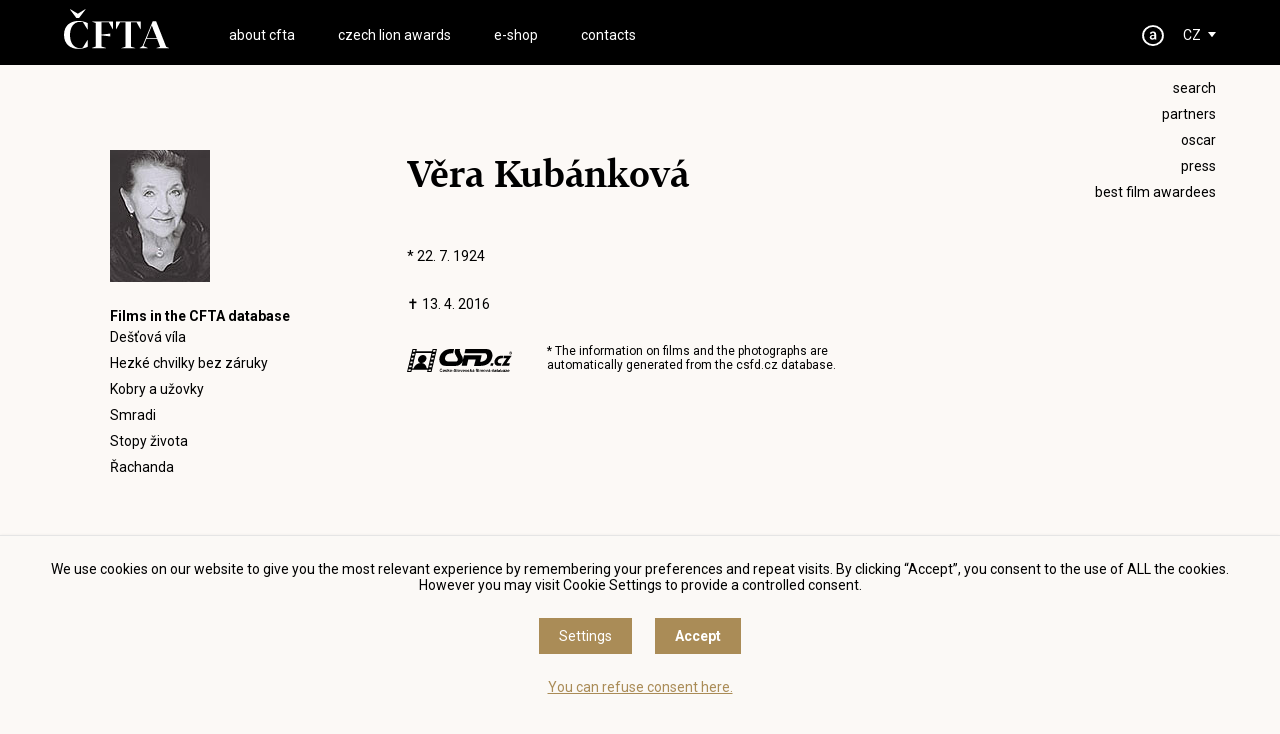

--- FILE ---
content_type: text/html
request_url: https://www.ceskylev.cz/en/detail?creator=V%EF%BF%BD%EF%BF%BDra%20Kub%EF%BF%BD%EF%BF%BDnkov%EF%BF%BD%EF%BF%BD&csfdid=26306
body_size: 3775
content:
<!DOCTYPE HTML>
<html lang="en">
<head>
<meta charset="utf-8">
<meta name="viewport" content="width=device-width; initial-scale=1.0; maximum-scale=1.0; user-scalable=1;" />
<title>ČFTA</title>

<meta name="description" content="ČFTA"  /> 
<meta name="keywords" content="ČFTA"  /> 

<meta property="og:title" content="ČFTA" /> 
<meta property="og:url" content="https://www.ceskylev.cz/en/detail" /> 
<meta property='og:description' content='ČFTA' /> <meta name="author" content="ČFTA" />
<meta name="robots" content="index,follow" />

<meta property="og:image" content="https://www.ceskylev.cz/face.jpg" />
<link rel="shortcut icon" href="/favicon.ico" type="image/x-icon" />

<script src="//code.jquery.com/jquery-1.11.1.js"></script>
<link rel="stylesheet" href="//code.jquery.com/ui/1.10.3/themes/smoothness/jquery-ui.css" />
<script type='text/javascript' src="//code.jquery.com/ui/1.10.3/jquery-ui.js"></script>

<link rel="stylesheet" type="text/css" href="/scrollpane/jquery.jscrollpane.css" />
<script type="text/javascript" src="/scrollpane/jquery.mousewheel.js"></script>
<script type="text/javascript" src="/scrollpane/jquery.jscrollpane.min.js"></script>


<link rel="stylesheet" type="text/css" href="/css/screen.css?1768781597" />

<link href="https://fonts.googleapis.com/css?family=Roboto:300,300i,400,400i,500,500i,700,700i&amp;subset=latin-ext" rel="stylesheet" />
<link href="/font/stylesheet.css" rel="stylesheet" />  

<script type='text/javascript' src='/js/site.js?1768781597'></script>


<link rel="stylesheet" href="/fancybox/dist/jquery.fancybox.min.css" />
<script src="/fancybox/dist/jquery.fancybox.min.js"></script>

<script defer src="/flexslider/jquery.flexslider.js"></script>
<link rel="stylesheet" type="text/css" href="/flexslider/flexslider.css" />

<script>
window.dataLayer = window.dataLayer || [];
function gtag(){dataLayer.push(arguments);}

gtag('consent', 'default', {
  'ad_storage': 'denied',
  'analytics_storage': 'denied',
  'personalization_storage': 'denied'
});
</script>
<!-- Global site tag (gtag.js) - Google Analytics -->
<script async src="https://www.googletagmanager.com/gtag/js?id=UA-48158885-1"></script>
<script>
  window.dataLayer = window.dataLayer || [];
  function gtag(){dataLayer.push(arguments);}
  gtag('js', new Date());

  gtag('config', 'UA-48158885-1');
</script>



</head>

<body class='  bgr1 article0 '><section class='header'>
<div class='header0'>

<a href='#menu' class='menubutt'><span></span></a>

<h1 class='logo'><a href='/'><span>ČFTA</span></a></h1><div class='menu' id='menu'>
<ul><li><a href='/en/about-cfta/academics' target='_top' id='menu3' class='' >ABOUT CFTA</a></li>
<li><a href='/en/cfta-awards/2025' target='_top' id='menu2' class='' >CZECH LION AWARDS</a></li>
<li><a href='/en/shop' id='menushop' class='' >e-shop</a></li>
<li><a href='/en/contact' target='_top' id='menu5' class='' >CONTACTS</a></li>
<li class='mobileonly'><a href='/en/search'>Search</a></li>
<li class='mobileonly'><a href='https://www.facebook.com/ceskylevcfta?fref=ts' target='_blank'>facebook</a></li>
<li class='mobileonly'><a href='https://www.instagram.com/ceskylev/' target='_blank'>instagram</a></li><li class='mobileonly'><a href='/en/partneri' target='_top' id='menu24' class='' >PARTNERS</a></li>
<li class='mobileonly'><a href='/en/oscar' target='_top' id='menu4' class='' >OSCAR</a></li>
<li class='mobileonly'><a href='/en/press/tiskove-zpravy' target='_top' id='menu20' class='' >PRESS</a></li>
<li class='mobileonly'><a href='/en/vitezne-filmy' target='_top' id='menu22' class='' >BEST FILM AWARDEES</a></li>
<li class='mobileonly'><a href='http://stream.cfta.cz' target='_top' id='menu23' class='' >FOR ACADEMICIANS</a></li>
</ul>
</div><a href='/cz' class='language'>CZ</a><a href='http://stream.cfta.cz' class='akademie' alt='FOR ACADEMICIANS' title='FOR ACADEMICIANS'>&nbsp;</a><div class='soc'>
<ul>
<li><a href='/en/search'>Search</a></li>
<li><a href='/en/partneri' target='_top'>PARTNERS</a></li>
<li><a href='/en/oscar' target='_top'>OSCAR</a></li>
<li><a href='/en/press/tiskove-zpravy' target='_top'>PRESS</a></li>
<li><a href='/en/vitezne-filmy' target='_top'>BEST FILM AWARDEES</a></li>

</ul>
</div></div>
</section>

<!-- 0 -->

<section class='content'>


<!-- creator csfd_id 26306 -->

<div class='creator1'><img src='https://image.pmgstatic.com/cache/resized/w420/files/images/creator/photos/000/275/275191_a45718.jpg' alt='Věra Kubánková' title='Věra Kubánková' /><br /><div class='role'>
<strong>Films in the CFTA database</strong><a href='/en/detail?movie=Dešťová víla&csfd=261597' data-src='csfd'>Dešťová víla</a>
<a href='/en/detail?movie=Hezké chvilky bez záruky&csfd=220916' data-src='csfd'>Hezké chvilky bez záruky</a>
<a href='/en/detail?movie=Kobry a užovky&csfd=369047' data-src='csfd'>Kobry a užovky</a>
<a href='/en/detail?movie=Smradi&csfd=36451' data-src='csfd'>Smradi</a>
<a href='/en/detail?movie=Stopy života&csfd=613867' data-src='csfd'>Stopy života</a>
<a href='/en/detail?movie=Řachanda&csfd=50116' data-src='csfd'>Řachanda</a>
</div></div><div class='creator2'>
<h1>Věra Kubánková</h1>* 22. 7. 1924<br /><br /><br />&#10013; 13. 4. 2016<br /><br /><br /><div class='csfdblock'>
<a href='https://www.csfd.cz/tvurce/26306-vera-kubankova/' target='_blank' class='csfdlink'>&nbsp;</a>
<p class='csfdinfo'>* The information on films and the photographs are<br />automatically generated from the <a href="https://www.csfd.cz" target='_blank'>csfd.cz</a> database.</p>
<div class='clear'></div>
</div><br />
<br /><br />
</div><div class='clear'></div>
</section>
<link rel='stylesheet' type='text/css' href='/css/cookies.css' />
 <script type='text/javascript' src='/js/cookies.js'></script>
 <div class='cookies cookiesanswer' id='cookies-short'>
 <div class='cookies1'>We use cookies on our website to give you the most relevant experience by remembering your preferences and repeat visits. By clicking “Accept”, you consent to the use of ALL the cookies. However you may visit Cookie Settings to provide a controlled consent.</div>
 <div class='cookies2'>
 <a href='#cookies-settings' id='cookies-settings'>Settings</a> 
 <a href='#cookies-granted' id='cookies-granted'>Accept</a>  
 </div>
 <div class='cookies3'><a href='#cookies-denied' id='cookies-denied'>You can refuse consent here. </a></div>
 </div><div class='cookiesdetail' id='cookies-detail'>
 <div class='cookiesdetail0'></div>
 <div class='cookiesdetail1'>
 <a href='#cookies-close-detail' class='cookiesdetailclose'>&times;</a>
 <div class='cookiesdetail11'> Cookie settings</div>
  <div class='cookiesdetail12'><p>This website uses cookies to improve your experience while you navigate through the website. Out of these cookies, the cookies that are categorised as necessary are stored on your browser as they are essential for the working of basic functionalities of the website. We also use third-party cookies that help us analyse and understand how you use this website. These cookies will be stored in your browser only with your consent. You also have the option to opt-out of these cookies. But opting out of some of these cookies may have an effect on your browsing experience.</p>
</div>
   <div class='cookiesdetail13'>
   <a href='#tech_storage' class='cookieswitch cookieswitch1' id='butt_tech_storage'></a>
   Necessary</div>
   <div class='cookiesdetail14'><p>Necessary cookies are absolutely essential for the website to function properly. These cookies ensure basic functionalities and security features of the website, anonymously.</p>
</div>
   <div class='cookiesdetail15'>
   <a href='#analytics_storage'  id='butt_analytics_storage' data-storage='analytics_storage' class='cookieswitch cookieswitch0 '></a>
   Analytics </div>
   <div class='cookiesdetail16'><p>Analytical cookies are used to understand how visitors interact with the website. These cookies help provide information on metrics the number of visitors, bounce rate, traffic source, etc.</p>
</div>
   <div class='cookiesdetail17'>
   <a href='#personalization_storage' id='butt_personalization_storage'  data-storage='personalization_storage' class='cookieswitch cookieswitch0 '></a>
   Performance</div>
   <div class='cookiesdetail18'><p>Performance cookies are used to understand and analyse the key performance indexes of the website which helps in delivering a better user experience for the visitors.</p>
</div>
   <div class='cookiesdetail19'>
   <a href='#ad_storage'  id='butt_ad_storage'  data-storage='ad_storage' class='cookieswitch cookieswitch0 '></a>
   Advertisement </div>
   <div class='cookiesdetail20'><p>Advertisement cookies are used to provide visitors with relevant ads and marketing campaigns. These cookies track visitors across websites and collect information to provide customised ads.</p>
</div>
   <div class='cookiesdetail21'>
   <a href='#cookies-granted-selected'  id='cookies-granted-selected'  class='cookiesdetail21'>I agree to the use of selected cookies </a>
   <a href='#cookies-granted-all'  id='cookies-granted-all'  class='cookiesdetail22'>I agree to the use of all cookies</a>
   <div class='clear'></div>
   </div>
 </div>
 </div>
<section class='footer'>
<div class='footer0'>

<div class='footersoc'>
<a href='https://www.facebook.com/ceskylevcfta?fref=ts' target='_blank' title='facebook' class='soc-fb'>&nbsp;</a>
<a href='https://www.instagram.com/ceskylev/' target='_blank' title='instagram' class='soc-ins'>&nbsp;</a>
<a href='https://www.youtube.com/channel/UCjk7KkV-rQMozgLlkqughxQ?view_as=subscriber' target='_blank' title='youtube' class='soc-yt'>&nbsp;</a>
</div>

<div class='footer1'>
<strong>About CFTA</strong><br />
<a href='/en/about-cfta/academics'>Academicians</a><br />
<a href='/en/about-cfta/prezidium'>Board</a><br />
<a href='/en/about-cfta/management'>Management</a><br />
<a href='/en/about-cfta/in-memoriam'>In memoriam</a><br />
<a href='/en/about-cfta/stanovy'>Constitution</a>
</div>

<div class='footer2'>
<strong>Czech Lion</strong><br />
<a href='/en/cfta-awards/2025'>Current year</a><br />
<a href='/en/cfta-awards/2024'>History of awards</a><br />
<a href='/en/vitezne-filmy'>Awarded Films</a><br />

</div>

<div class='footer3'>
<strong>Press</strong><br />
<a href='/en/press/tiskove-zpravy'>Press Releases</a><br />
<a href='/en/press/foto'>Photo</a><br />
<a href='/en/press/video'>Video</a><br />
<a href='/en/press/loga-a-soska-cesky-lev'>Logos and Czech<br />
Lion Statuette</a><br />
<a href='/en/press/kontakt-press'>Contact</a>
</div>

<div class='footer3'>
<strong>Others</strong><br />
<a href='/en/oscar'>Oscar</a><br />
<a href='/en/partneri'>Partners</a>
</div>

<div class='footer4'>
<strong>Česká filmová <br />
a televizní akademie, z.s.<br />
ČFTA produkce, s.r.o.</strong><br />
Karlovo nám. 285/19<br />
120 00 Praha 2<br />
<a href="/cdn-cgi/l/email-protection#214247554061424755400f425b"><span class="__cf_email__" data-cfemail="90f3f6e4f1d0f3f6e4f1bef3ea">[email&#160;protected]</span></a><br />

</div>


<div class='footer5'><a href='/en/terms-and-conditions-of-using-personal-data-and-privacy-policy'>Terms and conditions of using personal data and privacy policy</a> 
 | <a href='#cookies' class='show-cookies-settings'>Cookie settings</a></div>
<div class='footer6'>© Česká filmová a televizní akademie, 2018 - 2025</div>

</div>
</section><script data-cfasync="false" src="/cdn-cgi/scripts/5c5dd728/cloudflare-static/email-decode.min.js"></script><script defer src="https://static.cloudflareinsights.com/beacon.min.js/vcd15cbe7772f49c399c6a5babf22c1241717689176015" integrity="sha512-ZpsOmlRQV6y907TI0dKBHq9Md29nnaEIPlkf84rnaERnq6zvWvPUqr2ft8M1aS28oN72PdrCzSjY4U6VaAw1EQ==" data-cf-beacon='{"version":"2024.11.0","token":"f4780bdddbc949158dd7770b3f3a0efe","r":1,"server_timing":{"name":{"cfCacheStatus":true,"cfEdge":true,"cfExtPri":true,"cfL4":true,"cfOrigin":true,"cfSpeedBrain":true},"location_startswith":null}}' crossorigin="anonymous"></script>
</body>
</html>